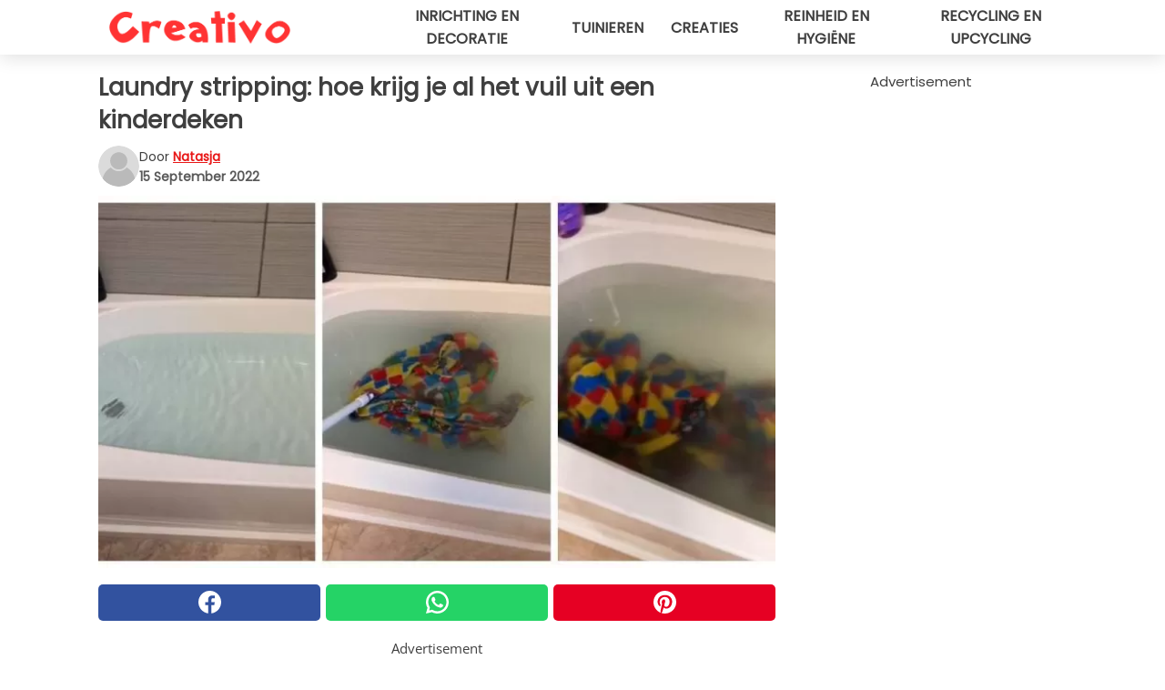

--- FILE ---
content_type: text/html; charset=utf-8
request_url: https://www.creativonederland.nl/read/40904/laundry-stripping:-hoe-krijg-je-al-het-vuil-uit-een-kinderdeken
body_size: 10601
content:
<!DOCTYPE html>
<html lang="nl">
<head>
<meta http-equiv="Content-Type" content="text/html; charset=utf-8" />
<meta name="viewport" content="width=device-width, initial-scale=1.0">
<meta name="title" content="Laundry stripping: hoe krijg je al het vuil uit een kinderdeken" />
<meta name="description" content="Sinds enige tijd is een techniek om bepaalde kledingstukken en soorten stof grondig schoon te maken, laundry stripping genoemd, online erg populair en bijna viraal geworden. De behandeling bestaat uit&#8230;" />
<meta property="og:description" content="Sinds enige tijd is een techniek om bepaalde kledingstukken en soorten stof grondig schoon te maken, laundry stripping genoemd, online erg populair en bijna viraal geworden. De behandeling bestaat uit&#8230;" />
<meta property="og:image" content="https://img.wtvideo.com/images/original/40904.jpg" />
<meta property="og:image:width" content="728" />
<meta property="og:image:height" content="400" />
<meta property="og:image:type" content="image/jpeg" />
<meta property="og:image:alt" content="Laundry stripping: hoe krijg je al het vuil uit een kinderdeken" />
<meta name="twitter:card" content="summary_large_image" />
<meta name="twitter:title" content="Laundry stripping: hoe krijg je al het vuil uit een kinderdeken" />
<meta name="twitter:description" content="Sinds enige tijd is een techniek om bepaalde kledingstukken en soorten stof grondig schoon te maken, laundry stripping genoemd, online erg populair en bijna viraal geworden. De behandeling bestaat uit&#8230;" />
<meta name="twitter:image" content="https://img.wtvideo.com/images/original/40904.jpg" />
<meta name="twitter:image:alt" content="Laundry stripping: hoe krijg je al het vuil uit een kinderdeken" />
<meta property="og:type" content="article" />
<meta property="og:title" content="Laundry stripping: hoe krijg je al het vuil uit een kinderdeken" />
<meta property="og:url" content="https://www.creativonederland.nl/read/40904/laundry-stripping:-hoe-krijg-je-al-het-vuil-uit-een-kinderdeken" />
<meta property="article:published_time" content="2022-09-15T14:00:00+00:00" />
<meta property="article:modified_time" content="2022-09-15T14:00:00+00:00" />
<meta property="article:publisher" content="https://www.facebook.com/creativonl/" />
<meta property="article:author" content="Natasja" />
<link rel="canonical" href="https://www.creativonederland.nl/read/40904/laundry-stripping:-hoe-krijg-je-al-het-vuil-uit-een-kinderdeken" />
<link rel="alternate" hreflang="nl" href="https://www.creativonederland.nl/read/40904/laundry-stripping:-hoe-krijg-je-al-het-vuil-uit-een-kinderdeken" />
<link rel="alternate" hreflang="it" href="https://www.creativo.media/read/40904/laundry-stripping:-come-estrarre-tutto-lo-sporco-dalla-copertina-per-bimbi" />
<link rel="alternate" hreflang="fr" href="https://www.creativofrance.fr/read/40904/laundry-stripping-:-comment-extraire-toute-la-salete-des-couvertures-de-vos-enfants" />
<link rel="alternate" hreflang="de" href="https://www.creativodeutschland.de/read/40904/laundry-stripping:-wie-man-den-ganzen-schmutz-aus-einer-babydecke-herausbekommt" />
<link rel="alternate" hreflang="sv" href="https://www.creativosverige.se/read/40904/laundry-stripping:-hur-man-tar-bort-all-smuts-fran-babyfilten" />
<link rel="alternate" hreflang="pt" href="https://www.creativobrasil.com/read/40904/laundry-stripping:-como-tirar-toda-a-sujeira-do-cobertor-do-bebe" />
<link rel="alternate" hreflang="en" href="https://www.creativomedia.co.uk/read/40904/laundry-stripping:-how-to-remove-all-the-dirt-from-a-baby-blanket" />
<title>Laundry stripping: hoe krijg je al het vuil uit een kinderdeken - Creativonederland.nl</title>
<meta name="theme-color" content="#e81717">
<link rel="preload" as="font" href="https://cdn1.wtvideo.com/fonts/Poppins-latin.ttf" crossorigin>
<link rel="preload" as="font" href="https://cdn1.wtvideo.com/fonts/OpenSans-latin.ttf" crossorigin>
<link rel="preload" href="https://cdn1.wtvideo.com/css/main_new.min.css?v=2.7.3" as="style">
<link rel="stylesheet" href="https://cdn1.wtvideo.com/css/main_new.min.css?v=2.7.3">
<link rel="image_src" href="https://img.wtvideo.com/images/logo_13-m.png" />
<link rel="alternate" type="application/rss+xml" title="CreativoNederland RSS Feed" href="https://www.creativonederland.nl/feed/" />
<link rel="icon" href="https://img.wtvideo.com/images/favicon_crea.ico" />
<meta property="og:site_name" content="Creativonederland.nl" />
<meta property="og:locale" content="nl" />
<meta name="robots" content="max-image-preview:large">
<link rel="preconnect" href="https://cmp.inmobi.com" crossorigin />
<script type="delay" async=true>
(function() {
var host = window.location.hostname;
var element = document.createElement('script');
var firstScript = document.getElementsByTagName('script')[0];
var url = 'https://cmp.inmobi.com'
.concat('/choice/', 'X6HC_NQYG1mgp', '/', host, '/choice.js?tag_version=V3');
var uspTries = 0;
var uspTriesLimit = 3;
element.async = true;
element.type = 'text/javascript';
element.src = url;
firstScript.parentNode.insertBefore(element, firstScript);
function makeStub() {
var TCF_LOCATOR_NAME = '__tcfapiLocator';
var queue = [];
var win = window;
var cmpFrame;
function addFrame() {
var doc = win.document;
var otherCMP = !!(win.frames[TCF_LOCATOR_NAME]);
if (!otherCMP) {
if (doc.body) {
var iframe = doc.createElement('iframe');
iframe.style.cssText = 'display:none';
iframe.name = TCF_LOCATOR_NAME;
doc.body.appendChild(iframe);
} else {
setTimeout(addFrame, 5);
}
}
return !otherCMP;
}
function tcfAPIHandler() {
var gdprApplies;
var args = arguments;
if (!args.length) {
return queue;
} else if (args[0] === 'setGdprApplies') {
if (
args.length > 3 &&
args[2] === 2 &&
typeof args[3] === 'boolean'
) {
gdprApplies = args[3];
if (typeof args[2] === 'function') {
args[2]('set', true);
}
}
} else if (args[0] === 'ping') {
var retr = {
gdprApplies: gdprApplies,
cmpLoaded: false,
cmpStatus: 'stub'
};
if (typeof args[2] === 'function') {
args[2](retr);
}
} else {
if(args[0] === 'init' && typeof args[3] === 'object') {
args[3] = Object.assign(args[3], { tag_version: 'V3' });
}
queue.push(args);
}
}
function postMessageEventHandler(event) {
var msgIsString = typeof event.data === 'string';
var json = {};
try {
if (msgIsString) {
json = JSON.parse(event.data);
} else {
json = event.data;
}
} catch (ignore) {}
var payload = json.__tcfapiCall;
if (payload) {
window.__tcfapi(
payload.command,
payload.version,
function(retValue, success) {
var returnMsg = {
__tcfapiReturn: {
returnValue: retValue,
success: success,
callId: payload.callId
}
};
if (msgIsString) {
returnMsg = JSON.stringify(returnMsg);
}
if (event && event.source && event.source.postMessage) {
event.source.postMessage(returnMsg, '*');
}
},
payload.parameter
);
}
}
while (win) {
try {
if (win.frames[TCF_LOCATOR_NAME]) {
cmpFrame = win;
break;
}
} catch (ignore) {}
if (win === window.top) {
break;
}
win = win.parent;
}
if (!cmpFrame) {
addFrame();
win.__tcfapi = tcfAPIHandler;
win.addEventListener('message', postMessageEventHandler, false);
}
};
makeStub();
var uspStubFunction = function() {
var arg = arguments;
if (typeof window.__uspapi !== uspStubFunction) {
setTimeout(function() {
if (typeof window.__uspapi !== 'undefined') {
window.__uspapi.apply(window.__uspapi, arg);
}
}, 500);
}
};
var checkIfUspIsReady = function() {
uspTries++;
if (window.__uspapi === uspStubFunction && uspTries < uspTriesLimit) {
console.warn('USP is not accessible');
} else {
clearInterval(uspInterval);
}
};
if (typeof window.__uspapi === 'undefined') {
window.__uspapi = uspStubFunction;
var uspInterval = setInterval(checkIfUspIsReady, 6000);
}
})();
</script>
<script async delay="https://www.googletagmanager.com/gtag/js?id=G-JQ06HBXXTZ"></script>
<script type="delay">
window.dataLayer = window.dataLayer || [];
function gtag(){dataLayer.push(arguments);}
gtag('js', new Date());
gtag('config', 'G-JQ06HBXXTZ');
gtag('event', 'Web page view', {
'event_category': 'Page View',
'event_label': window.location.pathname,
'event_value': 1
});
</script>
<script delay="https://cdn.onesignal.com/sdks/OneSignalSDK.js" defer></script>
<script type="delay">
window.OneSignal = window.OneSignal || [];
OneSignal.push(function() {
OneSignal.init({
appId: "c9e86599-19cc-4641-bdc8-605480a8c5e1",
});
});
</script>
<script data-ad-client="ca-pub-5929087980377376" async delay="https://pagead2.googlesyndication.com/pagead/js/adsbygoogle.js"></script>
<script type="application/ld+json">
{"@context":"https://schema.org","@type":"NewsArticle","inLanguage":"nl_NL","headline":"Laundry stripping: hoe krijg je al het vuil uit een kinderdeken","keywords":["Curiositeiten","Nuttig","Doe het zelf"],"description":"Sinds enige tijd is een techniek om bepaalde kledingstukken en soorten stof grondig schoon te maken, &quot;laundry stripping&quot; genoemd, online erg populair en bijna viraal geworden. De behandeling bestaat uit het onderdompelen van het betrokken kledingstuk in warm water, samen met een &quot;cocktail&quot; van producten die het vuil in de vezels kunnen oplossen en grondig verwijderen.Het bewijs dat dit gebeurt, is de kleur van het water dat na enige tijd van doorzichtig naar donker en troebel verandert, wat bewijst dat alles wat verwijderd moest worden, verdwenen is. Dit is een soort zeer diepe voorwas, omdat deze voorafgaat aan een wasbeurt in de wasmachine, bedoeld om resten van de gebruikte chemicali\u00ebn te verwijderen. Juist vanwege de chemische aard van de producten is het echter een techniek die als agressief wordt beschouwd voor zeer delicate kledingstukken, waarop het raadzaam is het gebruik ervan te vermijden.TikToks met dit experiment zijn er heel veel. In \u00e9\u00e9n ervan laat de gebruikster zien hoe zij de bewerking uitvoert op een gekleurde babydeken.","articleBody":"@caitmariereilly plaatste een driedelige video op TikTok, waarin zij laat zien hoe ze het lievelingsdekentje van haar stiefzoon met laundry stripping behandelt om al het vuil eruit te halen.Daartoe vult ze het bad met warm water en lost er een schepje baking soda ter grootte van een kopje, een schepje waspoeder en een schepje borax in op. Vervolgens doet ze de deken erin, beweegt hem met een stok in het water en laat hem dan ongeveer een uur weken. Na afloop van de inweektijd valt al op dat het water zichtbaar donkerder en troebeler is dan aan het begin, maar niet zo opvallend als in andere video's van dezelfde soort, ook door dezelfde tiktokker ge&uuml;pload.Het is de gebruikster zelf die hierop wijst en aantoont dat het water zwart wordt naar gelang van het vuil op het ondergedompelde kledingstuk. Het is duidelijk dat de vezels van het door een kind gebruikte deken niet zoveel vuil ophopen als ander huishoudlinnen.Om beter en in detail te begrijpen waar we het over hebben, kun je de video&nbsp;https://www.tiktok.com/@caitmariereilly/video/6993346728581795077 rechtstreeks op de pagina van de gebruikster in kwestie bekijken en meer te weten komen over deze ongelooflijke en zeer merkwaardige techniek. Zou je het wel eens willen proberen?","url":"https://www.creativonederland.nl/read/40904/laundry-stripping:-hoe-krijg-je-al-het-vuil-uit-een-kinderdeken","datePublished":"2022-09-15T14:00:00+00:00","dateModified":"2022-09-15T14:00:00+00:00","mainEntityOfPage":{"@type":"WebPage","@id":"https://www.creativonederland.nl/read/40904/laundry-stripping:-hoe-krijg-je-al-het-vuil-uit-een-kinderdeken"},"image":{"@type":"ImageObject","url":"https://img.wtvideo.com/images/original/40904.jpg","name":"Laundry stripping: hoe krijg je al het vuil uit een kinderdeken","caption":"Laundry stripping: hoe krijg je al het vuil uit een kinderdeken","author":{"@type":"Person","name":"Natasja"},"width":"728","height":"400"},"author":{"@type":"Person","@id":"https://www.creativonederland.nl/author/natasja","name":"Natasja","url":"https://www.creativonederland.nl/author/natasja"},"publisher":{"@type":"NewsMediaOrganization ","name":"CreativoNederland","url":"https://www.creativonederland.nl","logo":{"@type":"ImageObject","url":"https://img.wtvideo.com/images/logo_13-m.png"},"sameAs":["https://www.facebook.com/creativonl/","https://www.youtube.com/channel/UCk-YXwPzVvoT2uCbyKxZmyw?sub_confirmation=1"],"correctionsPolicy":"https://www.creativonederland.nl/correction-policy","verificationFactCheckingPolicy":"https://www.creativonederland.nl/fact-check-policy","publishingPrinciples":"https://www.creativonederland.nl/editorial","ownershipFundingInfo":"https://www.creativonederland.nl/ownership"}} </script>
<script type="application/ld+json">
[{"@context":"https://schema.org","@type":"BreadcrumbList","itemListElement":[{"@type":"ListItem","position":1,"name":"HOME","item":"https://www.creativonederland.nl"},{"@type":"ListItem","position":2,"name":"Curiositeiten","item":"https://www.creativonederland.nl/categorie/curiositeiten"},{"@type":"ListItem","position":3,"name":"Laundry stripping: hoe krijg je al het vuil uit een kinderdeken"}]},{"@context":"https://schema.org","@type":"BreadcrumbList","itemListElement":[{"@type":"ListItem","position":1,"name":"HOME","item":"https://www.creativonederland.nl"},{"@type":"ListItem","position":2,"name":"Nuttig","item":"https://www.creativonederland.nl/categorie/nuttig"},{"@type":"ListItem","position":3,"name":"Laundry stripping: hoe krijg je al het vuil uit een kinderdeken"}]},{"@context":"https://schema.org","@type":"BreadcrumbList","itemListElement":[{"@type":"ListItem","position":1,"name":"HOME","item":"https://www.creativonederland.nl"},{"@type":"ListItem","position":2,"name":"Doe het zelf","item":"https://www.creativonederland.nl/categorie/doe-het-zelf"},{"@type":"ListItem","position":3,"name":"Laundry stripping: hoe krijg je al het vuil uit een kinderdeken"}]}] </script>
</head>
<body class="theme-crea">
<div id="scroll-progress-bar"></div>
<script>
function runScripts(){for(var e=document.querySelectorAll("script"),t=0;t<e.length;t++){var r=e[t];if("delay"==r.getAttribute("type"))try{var a=document.createElement("script");a.type="text/javascript",a.text=r.text,document.head.appendChild(a),r.parentNode&&r.parentNode.removeChild(r)}catch(n){console.error(n)}else if(r.hasAttribute("delay"))try{r.src=r.getAttribute("delay")}catch(i){console.error(i)}}for(var c=document.querySelectorAll("iframe[delay]"),t=0;t<c.length;t++)try{var o=c[t];o.src=o.getAttribute("delay")}catch(l){console.error(l)}}document.addEventListener("DOMContentLoaded",function(){if(window.setTimeout){var e=["click","keydown","scroll"],t=setTimeout(runScripts,3500);function r(){runScripts(),clearTimeout(t);for(var a=0;a<e.length;a++){var n=e[a];window.removeEventListener(n,r,{passive:!0})}}for(var a=0;a<e.length;a++){var n=e[a];window.addEventListener(n,r,{passive:!0})}}else runScripts()});
</script>
<script>
function displayMenu(){document.getElementById("menu-aside").classList.toggle("show"),document.getElementById("menu-aside-toggler").classList.toggle("show")}
</script>
<nav>
<div class="column-layout pad">
<div class="content">
<button id="menu-aside-toggler" class="" onclick="displayMenu()" aria-label="Toggle categories menu">
<svg data-toggle="close" tabindex="-1" width="20" height="17" viewBox="0 0 20 17" fill="none" xmlns="http://www.w3.org/2000/svg">
<svg width="20" height="17" viewBox="0 0 20 17" fill="none" xmlns="http://www.w3.org/2000/svg">
<path d="M18.4673 2.90325C19.1701 2.2395 19.1701 1.16156 18.4673 0.497813C17.7645 -0.165938 16.6231 -0.165938 15.9203 0.497813L10 6.09456L4.07403 0.503123C3.37123 -0.160628 2.22989 -0.160628 1.5271 0.503123C0.824301 1.16687 0.824301 2.24481 1.5271 2.90856L7.45307 8.5L1.53272 14.0967C0.829923 14.7605 0.829923 15.8384 1.53272 16.5022C2.23551 17.1659 3.37685 17.1659 4.07965 16.5022L10 10.9054L15.926 16.4969C16.6288 17.1606 17.7701 17.1606 18.4729 16.4969C19.1757 15.8331 19.1757 14.7552 18.4729 14.0914L12.5469 8.5L18.4673 2.90325Z" fill="#3F3F3F"/>
</svg>
</svg>
<svg data-toggle="open" width="20" height="17" viewBox="0 0 20 17" fill="none" xmlns="http://www.w3.org/2000/svg">
<rect width="20" height="3" fill="#3F3F3F"/>
<rect y="7" width="20" height="3" fill="#3F3F3F"/>
<rect y="14" width="20" height="3" fill="#3F3F3F"/>
</svg>
</button>
<div id="menu-aside" class="categories-mobile">
<ul>
<li class="">
<a href="/section/inrichting-en-decoratie">Inrichting En Decoratie</a>
</li>
<li class="">
<a href="/section/tuinieren">Tuinieren</a>
</li>
<li class="">
<a href="/section/creaties">Creaties</a>
</li>
<li class="">
<a href="/section/reinheid-en-hygiene">Reinheid En Hygiëne</a>
</li>
<li class="">
<a href="/section/recycling-en-upcycling">Recycling En Upcycling</a>
</li>
</ul>
</div>
<a class="logo-img" href="/">
<img width="200" height="36" src="https://img.wtvideo.com/images/logo_13-m.png" alt="logo">
</a>
<ul class="categories">
<li class="cat">
<a href="/section/inrichting-en-decoratie">Inrichting en decoratie</a>
</li>
<li class="cat">
<a href="/section/tuinieren">Tuinieren</a>
</li>
<li class="cat">
<a href="/section/creaties">Creaties</a>
</li>
<li class="cat">
<a href="/section/reinheid-en-hygiene">Reinheid en hygiëne</a>
</li>
<li class="cat">
<a href="/section/recycling-en-upcycling">Recycling en upcycling</a>
</li>
</ul>
</div>
</div>
</nav>
<main>
<div class="column-layout">
<div class="content">
<div class="left-column">
<div id="articles-wrapper">
<article data-idx="-1">
<h1 class="main-title">Laundry stripping: hoe krijg je al het vuil uit een kinderdeken</h1>
<div class="info">
<svg class="author-img" width="75" height="75" viewBox="0 0 24 24" fill="none" xmlns="http://www.w3.org/2000/svg">
<path d="M24 12C24 18.6274 18.6274 24 12 24C5.37258 24 0 18.6274 0 12C0 5.37258 5.37258 0 12 0C18.6274 0 24 5.37258 24 12Z" fill="#DBDBDB"></path>
<path d="M2.51635 19.3535C3.41348 14.9369 7.31851 11.6128 11.9999 11.6128C16.6814 11.6128 20.5865 14.9369 21.4835 19.3536C19.2882 22.1808 15.8565 24 12 24C8.14339 24 4.71169 22.1807 2.51635 19.3535Z" fill="#BABABA"></path>
<path d="M18 9C18 12.3137 15.3137 15 12 15C8.68627 15 5.99998 12.3137 5.99998 9C5.99998 5.68629 8.68627 3 12 3C15.3137 3 18 5.68629 18 9Z" fill="#DBDBDB"></path>
<path d="M17.0323 8.90311C17.0323 11.6823 14.7792 13.9354 12 13.9354C9.22077 13.9354 6.96775 11.6823 6.96775 8.90311C6.96775 6.12387 9.22077 3.87085 12 3.87085C14.7792 3.87085 17.0323 6.12387 17.0323 8.90311Z" fill="#BABABA"></path>
</svg>
<div class="author">
<span class="from">door</span>&#160;<a class="author-name" href="/author/natasja">Natasja</a>
<div style="display: flex; flex-wrap: wrap; flex-direction: column;">
<p class="date">15 September 2022</p>
</div>
</div>
</div>
<div class="img-wrapper">
<img src="https://img.wtvideo.com/images/original/40904.jpg" alt="Laundry stripping: hoe krijg je al het vuil uit een kinderdeken" width="728" height="400">
</div>
<div>
<div class="social-share-container top">
<a 
class="social-share facebook"
href="https://www.facebook.com/sharer/sharer.php?u=https://www.creativonederland.nl/read/40904/laundry-stripping:-hoe-krijg-je-al-het-vuil-uit-een-kinderdeken"
target="_blank"
rel="noopener"
>
<svg viewBox="0 0 24 24" fill="none" xmlns="http://www.w3.org/2000/svg"><title>Share us on Facebook</title><g clip-path="url(#clip0_276_3019)"><path d="M12 0C5.373 0 0 5.373 0 12C0 18.016 4.432 22.984 10.206 23.852V15.18H7.237V12.026H10.206V9.927C10.206 6.452 11.899 4.927 14.787 4.927C16.17 4.927 16.902 5.03 17.248 5.076V7.829H15.278C14.052 7.829 13.624 8.992 13.624 10.302V12.026H17.217L16.73 15.18H13.624V23.877C19.481 23.083 24 18.075 24 12C24 5.373 18.627 0 12 0Z" fill="white"/></g><defs><clipPath id="clip0_276_3019"><rect width="24" height="24" fill="white"/></clipPath></defs></svg>
<span>Deel op Facebook</span>
</a>
<a
class="social-share whatsapp"
href="https://api.whatsapp.com/send?text=https://www.creativonederland.nl/read/40904/laundry-stripping:-hoe-krijg-je-al-het-vuil-uit-een-kinderdeken"
target="_blank"
rel="noopener"
>
<svg viewBox="0 0 20 20" fill="none" xmlns="http://www.w3.org/2000/svg"><title>Share us on WhatsApp</title><path d="M10.0117 0C4.50572 0 0.0234844 4.47837 0.0214844 9.98438C0.0204844 11.7444 0.481469 13.4626 1.35547 14.9766L0 20L5.23242 18.7637C6.69142 19.5597 8.33386 19.9775 10.0059 19.9785H10.0098C15.5148 19.9785 19.995 15.4991 19.998 9.99414C20 7.32514 18.9622 4.81573 17.0762 2.92773C15.1902 1.04073 12.6837 0.001 10.0117 0ZM10.0098 2C12.1458 2.001 14.1531 2.8338 15.6621 4.3418C17.1711 5.8518 18 7.85819 17.998 9.99219C17.996 14.3962 14.4138 17.9785 10.0078 17.9785C8.67481 17.9775 7.35441 17.6428 6.19141 17.0078L5.51758 16.6406L4.77344 16.8164L2.80469 17.2812L3.28516 15.4961L3.50195 14.6953L3.08789 13.9766C2.38989 12.7686 2.02048 11.3874 2.02148 9.98438C2.02348 5.58238 5.60677 2 10.0098 2ZM6.47656 5.375C6.30956 5.375 6.03955 5.4375 5.81055 5.6875C5.58155 5.9365 4.93555 6.53958 4.93555 7.76758C4.93555 8.99558 5.83008 10.1826 5.95508 10.3496C6.07908 10.5156 7.68175 13.1152 10.2188 14.1152C12.3268 14.9462 12.7549 14.7822 13.2129 14.7402C13.6709 14.6992 14.6904 14.1377 14.8984 13.5547C15.1064 12.9717 15.1069 12.4702 15.0449 12.3672C14.9829 12.2632 14.8164 12.2012 14.5664 12.0762C14.3174 11.9512 13.0903 11.3486 12.8613 11.2656C12.6323 11.1826 12.4648 11.1406 12.2988 11.3906C12.1328 11.6406 11.6558 12.2012 11.5098 12.3672C11.3638 12.5342 11.2188 12.5566 10.9688 12.4316C10.7188 12.3056 9.91494 12.0414 8.96094 11.1914C8.21894 10.5304 7.71827 9.71484 7.57227 9.46484C7.42727 9.21584 7.55859 9.07908 7.68359 8.95508C7.79559 8.84308 7.93164 8.66358 8.05664 8.51758C8.18064 8.37158 8.22364 8.26756 8.30664 8.10156C8.38964 7.93556 8.34716 7.78906 8.28516 7.66406C8.22316 7.53906 7.73763 6.3065 7.51562 5.8125C7.32862 5.3975 7.13113 5.38786 6.95312 5.38086C6.80813 5.37486 6.64256 5.375 6.47656 5.375Z" fill="white"/></svg>
</a>
<a
class="social-share pinterest"
href="https://pinterest.com/pin/create/button/?url=https://www.creativonederland.nl/read/40904/laundry-stripping:-hoe-krijg-je-al-het-vuil-uit-een-kinderdeken"
target="_blank"
rel="noopener"
>
<svg viewBox="0 0 24 24" fill="none" xmlns="http://www.w3.org/2000/svg"><title>Share us on Pinterest</title><path d="M12 0C5.373 0 0 5.373 0 12C0 17.084 3.163 21.426 7.627 23.174C7.522 22.225 7.427 20.768 7.669 19.732C7.887 18.796 9.076 13.767 9.076 13.767C9.076 13.767 8.717 13.048 8.717 11.986C8.717 10.317 9.684 9.072 10.888 9.072C11.912 9.072 12.406 9.841 12.406 10.762C12.406 11.792 11.751 13.331 11.412 14.757C11.129 15.952 12.011 16.926 13.189 16.926C15.322 16.926 16.961 14.677 16.961 11.431C16.961 8.558 14.897 6.549 11.949 6.549C8.535 6.549 6.531 9.11 6.531 11.757C6.531 12.788 6.928 13.894 7.424 14.496C7.522 14.615 7.536 14.719 7.507 14.84C7.416 15.219 7.214 16.034 7.174 16.201C7.122 16.421 7 16.467 6.773 16.361C5.274 15.663 4.337 13.472 4.337 11.712C4.337 7.927 7.087 4.45 12.266 4.45C16.429 4.45 19.664 7.416 19.664 11.381C19.664 15.517 17.056 18.845 13.437 18.845C12.221 18.845 11.078 18.213 10.687 17.467C10.687 17.467 10.085 19.758 9.939 20.32C9.668 21.362 8.937 22.669 8.447 23.466C9.57 23.812 10.763 24 12 24C18.627 24 24 18.627 24 12C24 5.373 18.627 0 12 0Z" fill="white"/></svg>
</a>
</div>
</div>
<div class="ad-wrapper force-center" align="center">	
<small class="adv-label">Advertisement</small>
<ins class="adsbygoogle"
style="display:inline-block;width:336px;height:280px"
data-ad-client="ca-pub-5929087980377376"
data-ad-group="GROUP_1"
data-ad-slot="7143928703"></ins>
<script>
(adsbygoogle = window.adsbygoogle || []).push({});
</script>
</div>
<p>Sinds enige tijd is een techniek om bepaalde kledingstukken en soorten <strong>stof</strong> <strong>grondig schoon te maken</strong>, "<strong>laundry</strong> <strong>stripping</strong>" genoemd, online erg populair en bijna viraal geworden. De behandeling bestaat uit het onderdompelen van het betrokken kledingstuk in warm water, samen met een "cocktail" van producten die het <strong>vuil in de vezels</strong> kunnen oplossen en <strong>grondig verwijderen</strong>.<br /><br />Het bewijs dat dit gebeurt, is de <strong>kleur van het water</strong> dat na enige tijd van doorzichtig naar donker en troebel verandert, wat bewijst dat alles wat verwijderd moest worden, verdwenen is. Dit is een soort zeer diepe voorwas, omdat deze voorafgaat aan een wasbeurt in de wasmachine, bedoeld om resten van de gebruikte chemicaliën te verwijderen. Juist vanwege de chemische aard van de producten is het echter een techniek die als agressief wordt beschouwd voor zeer delicate kledingstukken, waarop het raadzaam is het gebruik ervan te vermijden.<br /><br /><strong>TikToks</strong> met dit experiment zijn er heel veel. In één ervan laat de gebruikster zien hoe zij de bewerking uitvoert op een gekleurde babydeken.</p> <p>
<small>via <span><a href="https://www.tiktok.com/@caitmariereilly/video/6993346728581795077" target="_blank" rel="nofollow noopener">@caitmariereilly/TikTok</a></span>
</small>
</p>
<div class="img-wrapper">
<img loading="lazy" src="https://img.wtvideo.com/images/article/list/40904_1.jpg" alt="@caitmariereilly/TikTok" width="1000" height="525" />
</div>
<p class="img-credit">
<small>
<span><a href="https://www.tiktok.com/@caitmariereilly/video/6993346728581795077" target="_blank" rel="nofollow noopener">@caitmariereilly/TikTok</a></span>
</small>
</p>
<p><strong>@caitmariereilly</strong> plaatste een driedelige video op TikTok, waarin zij laat zien hoe ze het lievelings<strong>dekentje</strong> van haar stiefzoon met laundry stripping behandelt om al het vuil eruit te halen.<br /><br />Daartoe vult ze het bad met warm water en lost er een schepje <strong>baking soda</strong> ter grootte van een kopje, een schepje <strong>waspoeder</strong> en een schepje<strong> borax</strong> in op. Vervolgens doet ze de deken erin, beweegt hem met een stok in het water en laat hem dan ongeveer een uur weken. Na afloop van de inweektijd valt al op dat het water zichtbaar donkerder en troebeler is dan aan het begin, maar niet zo opvallend als in andere video's van dezelfde soort, ook door dezelfde tiktokker ge&uuml;pload.<br /><br />Het is de gebruikster zelf die hierop wijst en aantoont dat het <strong>water zwart wordt</strong> naar gelang van het vuil op het ondergedompelde kledingstuk. Het is duidelijk dat de vezels van het door een kind gebruikte deken niet zoveel vuil ophopen als ander huishoudlinnen.<br /><br />Om beter en in detail te begrijpen waar we het over hebben, kun je de video&nbsp;<a href="https://www.tiktok.com/@caitmariereilly/video/6993346728581795077" target="_blank" rel="noopener">https://www.tiktok.com/@caitmariereilly/video/6993346728581795077</a> rechtstreeks op de pagina van de gebruikster in kwestie bekijken en meer te weten komen over deze ongelooflijke en zeer merkwaardige techniek. Zou je het wel eens willen proberen?</p> 
<div class="tag-labels">
<a class="tag-label" href="/categorie/curiositeiten"># Curiositeiten</a>
<a class="tag-label" href="/categorie/nuttig"># Nuttig</a>
<a class="tag-label" href="/categorie/doe-het-zelf"># Doe het zelf</a>
</div>
<div>
<div class="social-share-container bottom">
<a 
class="social-share facebook"
href="https://www.facebook.com/sharer/sharer.php?u=https://www.creativonederland.nl/read/40904/laundry-stripping:-hoe-krijg-je-al-het-vuil-uit-een-kinderdeken"
target="_blank"
rel="noopener"
>
<svg viewBox="0 0 24 24" fill="none" xmlns="http://www.w3.org/2000/svg"><title>Share us on Facebook</title><g clip-path="url(#clip0_276_3019)"><path d="M12 0C5.373 0 0 5.373 0 12C0 18.016 4.432 22.984 10.206 23.852V15.18H7.237V12.026H10.206V9.927C10.206 6.452 11.899 4.927 14.787 4.927C16.17 4.927 16.902 5.03 17.248 5.076V7.829H15.278C14.052 7.829 13.624 8.992 13.624 10.302V12.026H17.217L16.73 15.18H13.624V23.877C19.481 23.083 24 18.075 24 12C24 5.373 18.627 0 12 0Z" fill="white"/></g><defs><clipPath id="clip0_276_3019"><rect width="24" height="24" fill="white"/></clipPath></defs></svg>
<span>Deel op Facebook</span>
</a>
<a
class="social-share whatsapp"
href="https://api.whatsapp.com/send?text=https://www.creativonederland.nl/read/40904/laundry-stripping:-hoe-krijg-je-al-het-vuil-uit-een-kinderdeken"
target="_blank"
rel="noopener"
>
<svg viewBox="0 0 20 20" fill="none" xmlns="http://www.w3.org/2000/svg"><title>Share us on WhatsApp</title><path d="M10.0117 0C4.50572 0 0.0234844 4.47837 0.0214844 9.98438C0.0204844 11.7444 0.481469 13.4626 1.35547 14.9766L0 20L5.23242 18.7637C6.69142 19.5597 8.33386 19.9775 10.0059 19.9785H10.0098C15.5148 19.9785 19.995 15.4991 19.998 9.99414C20 7.32514 18.9622 4.81573 17.0762 2.92773C15.1902 1.04073 12.6837 0.001 10.0117 0ZM10.0098 2C12.1458 2.001 14.1531 2.8338 15.6621 4.3418C17.1711 5.8518 18 7.85819 17.998 9.99219C17.996 14.3962 14.4138 17.9785 10.0078 17.9785C8.67481 17.9775 7.35441 17.6428 6.19141 17.0078L5.51758 16.6406L4.77344 16.8164L2.80469 17.2812L3.28516 15.4961L3.50195 14.6953L3.08789 13.9766C2.38989 12.7686 2.02048 11.3874 2.02148 9.98438C2.02348 5.58238 5.60677 2 10.0098 2ZM6.47656 5.375C6.30956 5.375 6.03955 5.4375 5.81055 5.6875C5.58155 5.9365 4.93555 6.53958 4.93555 7.76758C4.93555 8.99558 5.83008 10.1826 5.95508 10.3496C6.07908 10.5156 7.68175 13.1152 10.2188 14.1152C12.3268 14.9462 12.7549 14.7822 13.2129 14.7402C13.6709 14.6992 14.6904 14.1377 14.8984 13.5547C15.1064 12.9717 15.1069 12.4702 15.0449 12.3672C14.9829 12.2632 14.8164 12.2012 14.5664 12.0762C14.3174 11.9512 13.0903 11.3486 12.8613 11.2656C12.6323 11.1826 12.4648 11.1406 12.2988 11.3906C12.1328 11.6406 11.6558 12.2012 11.5098 12.3672C11.3638 12.5342 11.2188 12.5566 10.9688 12.4316C10.7188 12.3056 9.91494 12.0414 8.96094 11.1914C8.21894 10.5304 7.71827 9.71484 7.57227 9.46484C7.42727 9.21584 7.55859 9.07908 7.68359 8.95508C7.79559 8.84308 7.93164 8.66358 8.05664 8.51758C8.18064 8.37158 8.22364 8.26756 8.30664 8.10156C8.38964 7.93556 8.34716 7.78906 8.28516 7.66406C8.22316 7.53906 7.73763 6.3065 7.51562 5.8125C7.32862 5.3975 7.13113 5.38786 6.95312 5.38086C6.80813 5.37486 6.64256 5.375 6.47656 5.375Z" fill="white"/></svg>
</a>
<a
class="social-share pinterest"
href="https://pinterest.com/pin/create/button/?url=https://www.creativonederland.nl/read/40904/laundry-stripping:-hoe-krijg-je-al-het-vuil-uit-een-kinderdeken"
target="_blank"
rel="noopener"
>
<svg viewBox="0 0 24 24" fill="none" xmlns="http://www.w3.org/2000/svg"><title>Share us on Pinterest</title><path d="M12 0C5.373 0 0 5.373 0 12C0 17.084 3.163 21.426 7.627 23.174C7.522 22.225 7.427 20.768 7.669 19.732C7.887 18.796 9.076 13.767 9.076 13.767C9.076 13.767 8.717 13.048 8.717 11.986C8.717 10.317 9.684 9.072 10.888 9.072C11.912 9.072 12.406 9.841 12.406 10.762C12.406 11.792 11.751 13.331 11.412 14.757C11.129 15.952 12.011 16.926 13.189 16.926C15.322 16.926 16.961 14.677 16.961 11.431C16.961 8.558 14.897 6.549 11.949 6.549C8.535 6.549 6.531 9.11 6.531 11.757C6.531 12.788 6.928 13.894 7.424 14.496C7.522 14.615 7.536 14.719 7.507 14.84C7.416 15.219 7.214 16.034 7.174 16.201C7.122 16.421 7 16.467 6.773 16.361C5.274 15.663 4.337 13.472 4.337 11.712C4.337 7.927 7.087 4.45 12.266 4.45C16.429 4.45 19.664 7.416 19.664 11.381C19.664 15.517 17.056 18.845 13.437 18.845C12.221 18.845 11.078 18.213 10.687 17.467C10.687 17.467 10.085 19.758 9.939 20.32C9.668 21.362 8.937 22.669 8.447 23.466C9.57 23.812 10.763 24 12 24C18.627 24 24 18.627 24 12C24 5.373 18.627 0 12 0Z" fill="white"/></svg>
</a>
</div>
</div>
<div class="ad-wrapper force-center" align="center">	
<small class="adv-label">Advertisement</small>
<ins class="adsbygoogle"
style="display:inline-block;width:336px;height:280px"
data-ad-client="ca-pub-5929087980377376"
data-ad-group="GROUP_1"
data-ad-slot="6405562103"></ins>
<script>
(adsbygoogle = window.adsbygoogle || []).push({});
</script>
</div>
</article>
<div class="scroll-loading" data-active="false">
<svg class="player-loading" style="animation: rotation 0.6s infinite linear;" viewBox="0 0 88 88" fill="none" xmlns="http://www.w3.org/2000/svg">
<path fill-rule="evenodd" clip-rule="evenodd" d="M50 87.5943C48.0382 87.8618 46.0352 88 44 88C19.6995 88 0 68.3005 0 44C0 19.6995 19.6995 0 44 0C68.3005 0 88 19.6995 88 44C88 46.0352 87.8618 48.0382 87.5943 50H82.2579C82.5621 48.0446 82.72 46.0407 82.72 44C82.72 22.6155 65.3845 5.28 44 5.28C22.6155 5.28 5.28 22.6155 5.28 44C5.28 65.3845 22.6155 82.72 44 82.72C46.0407 82.72 48.0446 82.5621 50 82.2579V87.5943Z" fill="white" />
</svg>
</div>
<div class="read-next-separator pad pad-m" data-visible="false">
<span class="sep-line"></span>
<span class="sep-label">Lees meer</span>
<span class="sep-line"></span>
</div>
</div>
<section>
<div class="pad pad-m">
<a href="https://www.creativonederland.nl/read/40903/7-alternatieve-toepassingen-voor-krijt-om-in-het-dagelijks-leven-te-gebruiken">
<div class="read-next">
<div>
<p class="label"><small>Lees meer...</small></p>
<h2 class="title">7 alternatieve toepassingen voor krijt om in het dagelijks leven te gebruiken</h2>
</div>
<div>
<svg width="45" height="45" viewBox="0 0 25 45" fill="none" xmlns="http://www.w3.org/2000/svg">
<line x1="1.13728" y1="1.29289" x2="22.7556" y2="22.9112" stroke-width="2"/>
<line x1="1.40111" y1="43.6404" x2="22.7226" y2="22.2933" stroke-width="2"/>
</svg>
</div>
</div>
</a>
</div>
</section>
<section class="">
<div class="pad pad-m">
<div class="h2-mimic">Dit vind je misschien ook interessant</div>
<div class="cards-container d-cols-2">
<div class="card">
<a href="https://www.creativonederland.nl/read/41391/nagellak:-8-alternatieve-manieren-die-je-zullen-verbazen">
<div class="og-image-wrapper">
<img loading="lazy" src="https://img.wtvideo.com/images/original/41391.jpg" alt="Nagellak: 8 alternatieve manieren die je zullen verbazen" width="728" height="400">
</div>
<h3 class="title">Nagellak: 8 alternatieve manieren die je zullen verbazen</h3>
</a>
</div>
<div class="card">
<a href="https://www.creativonederland.nl/read/40914/een-handig-alternatief-trucje-voor-het-schoonmaken-van-vlekken-aan-de-onderkant-van-het-toilet">
<div class="og-image-wrapper">
<img loading="lazy" src="https://img.wtvideo.com/images/original/40914.jpg" alt="Een handig alternatief trucje voor het schoonmaken van vlekken aan de onderkant van het toilet" width="728" height="400">
</div>
<h3 class="title">Een handig alternatief trucje voor het schoonmaken van vlekken aan de onderkant van het toilet</h3>
</a>
</div>
<div class="card">
<a href="https://www.creativonederland.nl/read/40601/10-fantastische-trucs-die-handig-zijn-bij-kleine-ongelukjes-en-probleempjes-in-het-dagelijks-leven">
<div class="og-image-wrapper">
<img loading="lazy" src="https://img.wtvideo.com/images/original/40601.jpg" alt="10 fantastische trucs die handig zijn bij kleine ongelukjes en probleempjes in het dagelijks leven" width="728" height="400">
</div>
<h3 class="title">10 fantastische trucs die handig zijn bij kleine ongelukjes en probleempjes in het dagelijks leven</h3>
</a>
</div>
<div class="card">
<a href="https://www.creativonederland.nl/read/51665/kettingen-en-armbanden-in-de-knoop-hoe-maak-je-ze-los-zonder-iets-te-breken">
<div class="og-image-wrapper">
<img loading="lazy" src="https://img.wtvideo.com/images/original/51665.jpg" alt="Kettingen en armbanden in de knoop: hoe maak je ze los zonder iets te breken 			
" width="728" height="400">
</div>
<h3 class="title">Kettingen en armbanden in de knoop: hoe maak je ze los zonder iets te breken</h3>
</a>
</div>
<div class="card">
<a href="https://www.creativonederland.nl/read/50950/zijn-de-verfkwasten-vuil-herstel-ze-met-de-meest-geschikte-methoden">
<div class="og-image-wrapper">
<img loading="lazy" src="https://img.wtvideo.com/images/original/50950.jpg" alt="Zijn de verfkwasten vuil? Herstel ze met de meest geschikte methoden" width="728" height="400">
</div>
<h3 class="title">Zijn de verfkwasten vuil? Herstel ze met de meest geschikte methoden</h3>
</a>
</div>
<div class="card">
<a href="https://www.creativonederland.nl/read/48135/los-dagelijkse-problemen-op-met-deze-8-geweldige-diy-trucs">
<div class="og-image-wrapper">
<img loading="lazy" src="https://img.wtvideo.com/images/original/48135.jpg" alt="Los dagelijkse problemen op met deze 8 geweldige DIY-trucs" width="728" height="400">
</div>
<h3 class="title">Los dagelijkse problemen op met deze 8 geweldige DIY-trucs</h3>
</a>
</div>
</div>
</div>
</section>
</div>
<aside class="right-column">
<div class="sticky-ad">
<div style="min-height: 500px;">
<div class="ad-wrapper" align="center">
<small class="adv-label">Advertisement</small>
<ins class="adsbygoogle adbanner_top"
style="width:300px;height:600px"
data-ad-client="ca-pub-5929087980377376"
data-ad-group="GROUP_1"
data-ad-slot="2517124262"></ins>
<script>
(adsbygoogle = window.adsbygoogle || []).push({});
</script>
</div>
</div>
</div>
</aside>
</div>
</div>
</main>
<div id="sticky-social" class="hidden">
<div class="social-share-container fixed">
<a 
class="social-share facebook"
href="https://www.facebook.com/sharer/sharer.php?u=https://www.creativonederland.nl/read/40904/laundry-stripping:-hoe-krijg-je-al-het-vuil-uit-een-kinderdeken"
target="_blank"
rel="noopener"
>
<svg viewBox="0 0 24 24" fill="none" xmlns="http://www.w3.org/2000/svg"><title>Share us on Facebook</title><g clip-path="url(#clip0_276_3019)"><path d="M12 0C5.373 0 0 5.373 0 12C0 18.016 4.432 22.984 10.206 23.852V15.18H7.237V12.026H10.206V9.927C10.206 6.452 11.899 4.927 14.787 4.927C16.17 4.927 16.902 5.03 17.248 5.076V7.829H15.278C14.052 7.829 13.624 8.992 13.624 10.302V12.026H17.217L16.73 15.18H13.624V23.877C19.481 23.083 24 18.075 24 12C24 5.373 18.627 0 12 0Z" fill="white"/></g><defs><clipPath id="clip0_276_3019"><rect width="24" height="24" fill="white"/></clipPath></defs></svg>
<span>Deel op Facebook</span>
</a>
</div>
</div>
<footer>
<div class="column-layout pad">
<div class="responsive-items">
<div class="slogan-social">
<div class="slogan"><em>Alle adviezen over de doe-het-zelf wereld</em></div>
<div class="social-icons">
<a class="social-icon" href="https://www.facebook.com/creativonl/" target="_blank" rel="noopener noreferrer">
<svg width="50" height="50" viewBox="0 0 24 24" fill="none" xmlns="http://www.w3.org/2000/svg"><title>Find us on Facebook</title><g clip-path="url(#clip0_276_3019)"><path d="M12 0C5.373 0 0 5.373 0 12C0 18.016 4.432 22.984 10.206 23.852V15.18H7.237V12.026H10.206V9.927C10.206 6.452 11.899 4.927 14.787 4.927C16.17 4.927 16.902 5.03 17.248 5.076V7.829H15.278C14.052 7.829 13.624 8.992 13.624 10.302V12.026H17.217L16.73 15.18H13.624V23.877C19.481 23.083 24 18.075 24 12C24 5.373 18.627 0 12 0Z" fill="white"/></g><defs><clipPath id="clip0_276_3019"><rect width="24" height="24" fill="white"/></clipPath></defs></svg>
</a>
<a class="social-icon" href="https://www.youtube.com/channel/UCk-YXwPzVvoT2uCbyKxZmyw?sub_confirmation=1" target="_blank" rel="noopener noreferrer">
<svg width="50" height="50" viewBox="0 0 24 18" fill="none" xmlns="http://www.w3.org/2000/svg"><title>Find us on YouTube</title><g clip-path="url(#clip0_717_3053)"><path d="M22.8537 3C22.6364 1.80043 21.6009 0.926847 20.3991 0.654119C18.6009 0.272727 15.2727 0 11.6719 0C8.07315 0 4.69176 0.272727 2.89134 0.654119C1.69176 0.926847 0.654119 1.74503 0.43679 3C0.21733 4.36364 0 6.27273 0 8.72727C0 11.1818 0.21733 13.0909 0.490057 14.4545C0.709517 15.6541 1.74503 16.5277 2.9446 16.8004C4.85369 17.1818 8.12642 17.4545 11.7273 17.4545C15.3281 17.4545 18.6009 17.1818 20.5099 16.8004C21.7095 16.5277 22.745 15.7095 22.9645 14.4545C23.1818 13.0909 23.4545 11.1264 23.5099 8.72727C23.3991 6.27273 23.1264 4.36364 22.8537 3ZM8.72727 12.5455V4.90909L15.3814 8.72727L8.72727 12.5455Z" fill="white"/></g><defs><clipPath id="clip0_717_3053"><rect width="24" height="17.4545" fill="white"/></clipPath></defs></svg>
</a>
</div>
</div>
<hr class="separator">
<div class="links-container">
<ul class="links">
<li class="links-title"><strong>CONTACTEN</strong></li>
<li><a href="/about-us">Over ons</a></li>
<li><a href="/cont">Contacten</a></li>
<li><a href="https://www.psycode.it" target="_blank">psycode.it</a></li>
</ul>
</div>
<div class="links-container">
<ul class="links">
<li class="links-title"><strong>REDACTIONEEL</strong></li>
<li><a href="/fact-check-policy">Factchecking Policy</a></li>
<li><a href="/correction-policy">Corrections Policy</a></li>
<li><a href="/editorial">Redactionele waarden</a></li>
<li><a href="/ownership">Eigendom (Ownership)</a></li>
<li><a href="/comments">Reacties op sociale media</a></li>
</ul>
</div>
<div class="links-container">
<ul class="links">
<li class="links-title"><strong>JURIDISCH</strong></li>
<li><a href="/privacypolicy">Privacy / Policy</a></li>
<li>
<a class="change-consent" onclick="window.__tcfapi('displayConsentUi', 2, function() {} );" role="button" tabindex="0">Cookie preferences</a>
</li>
</ul>
</div>
</div>
<hr class="separator">
<div><span class="copywrite">© 2025 Creativonederland.nl</span></div>
</div>
</footer>
<div class="bottom-gap"></div>
<script>
var stickySocial=document.getElementById("sticky-social"),scrollOffset=150,hiddenClass="hidden";function checkScroll(){window.scrollY>scrollOffset?stickySocial.classList.remove(hiddenClass):stickySocial.classList.add(hiddenClass)}void 0!==window.scrollY?(checkScroll(),document.addEventListener("scroll",function(){checkScroll()})):stickySocial.className="";
</script>
</body>
</html>